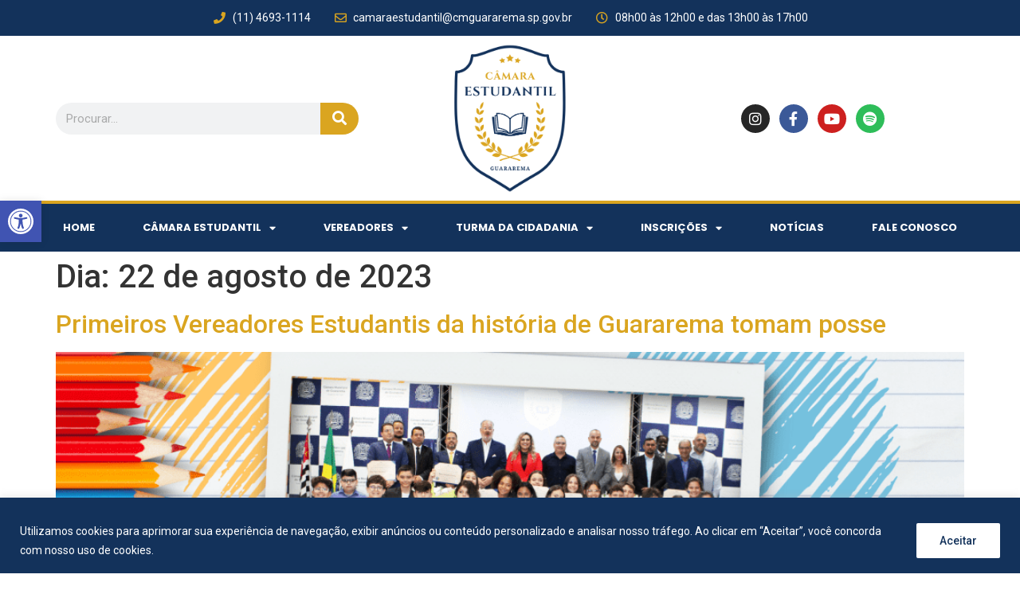

--- FILE ---
content_type: text/css
request_url: https://camaraestudantil.cmguararema.sp.gov.br/wp-content/cache/autoptimize/css/autoptimize_single_75838d48721b53d3b7bd8a895123b39f.css
body_size: 1183
content:
.elementor-23 .elementor-element.elementor-element-73eeb835>.elementor-container{min-height:45px}.elementor-23 .elementor-element.elementor-element-73eeb835>.elementor-container>.elementor-column>.elementor-widget-wrap{align-content:center;align-items:center}.elementor-23 .elementor-element.elementor-element-73eeb835:not(.elementor-motion-effects-element-type-background),.elementor-23 .elementor-element.elementor-element-73eeb835>.elementor-motion-effects-container>.elementor-motion-effects-layer{background-color:var(--e-global-color-primary)}.elementor-23 .elementor-element.elementor-element-73eeb835{transition:background .3s,border .3s,border-radius .3s,box-shadow .3s}.elementor-23 .elementor-element.elementor-element-73eeb835>.elementor-background-overlay{transition:background .3s,border-radius .3s,opacity .3s}.elementor-bc-flex-widget .elementor-23 .elementor-element.elementor-element-6cda2a44.elementor-column .elementor-widget-wrap{align-items:center}.elementor-23 .elementor-element.elementor-element-6cda2a44.elementor-column.elementor-element[data-element_type="column"]>.elementor-widget-wrap.elementor-element-populated{align-content:center;align-items:center}.elementor-23 .elementor-element.elementor-element-6cda2a44.elementor-column>.elementor-widget-wrap{justify-content:center}.elementor-23 .elementor-element.elementor-element-674e5755 .elementor-icon-list-items:not(.elementor-inline-items) .elementor-icon-list-item:not(:last-child){padding-bottom:calc(28px/2)}.elementor-23 .elementor-element.elementor-element-674e5755 .elementor-icon-list-items:not(.elementor-inline-items) .elementor-icon-list-item:not(:first-child){margin-top:calc(28px/2)}.elementor-23 .elementor-element.elementor-element-674e5755 .elementor-icon-list-items.elementor-inline-items .elementor-icon-list-item{margin-right:calc(28px/2);margin-left:calc(28px/2)}.elementor-23 .elementor-element.elementor-element-674e5755 .elementor-icon-list-items.elementor-inline-items{margin-right:calc(-28px/2);margin-left:calc(-28px/2)}body.rtl .elementor-23 .elementor-element.elementor-element-674e5755 .elementor-icon-list-items.elementor-inline-items .elementor-icon-list-item:after{left:calc(-28px/2)}body:not(.rtl) .elementor-23 .elementor-element.elementor-element-674e5755 .elementor-icon-list-items.elementor-inline-items .elementor-icon-list-item:after{right:calc(-28px/2)}.elementor-23 .elementor-element.elementor-element-674e5755 .elementor-icon-list-icon i{color:var(--e-global-color-secondary);transition:color .3s}.elementor-23 .elementor-element.elementor-element-674e5755 .elementor-icon-list-icon svg{fill:var(--e-global-color-secondary);transition:fill .3s}.elementor-23 .elementor-element.elementor-element-674e5755{--e-icon-list-icon-size:15px;--icon-vertical-offset:0px}.elementor-23 .elementor-element.elementor-element-674e5755 .elementor-icon-list-icon{padding-right:2px}.elementor-23 .elementor-element.elementor-element-674e5755 .elementor-icon-list-item>.elementor-icon-list-text,.elementor-23 .elementor-element.elementor-element-674e5755 .elementor-icon-list-item>a{font-family:"Roboto",Sans-serif;font-size:14px;line-height:1.4em}.elementor-23 .elementor-element.elementor-element-674e5755 .elementor-icon-list-text{color:#fff;transition:color .3s}.elementor-23 .elementor-element.elementor-element-2075b520>.elementor-container{min-height:160px}.elementor-23 .elementor-element.elementor-element-2075b520>.elementor-container>.elementor-column>.elementor-widget-wrap{align-content:center;align-items:center}.elementor-23 .elementor-element.elementor-element-2075b520:not(.elementor-motion-effects-element-type-background),.elementor-23 .elementor-element.elementor-element-2075b520>.elementor-motion-effects-container>.elementor-motion-effects-layer{background-color:transparent;background-image:linear-gradient(180deg,#fff 0%,#fff 100%)}.elementor-23 .elementor-element.elementor-element-2075b520{transition:background .3s,border .3s,border-radius .3s,box-shadow .3s;padding:10px 0}.elementor-23 .elementor-element.elementor-element-2075b520>.elementor-background-overlay{transition:background .3s,border-radius .3s,opacity .3s}.elementor-23 .elementor-element.elementor-element-4aecf23 .elementor-search-form__container{min-height:40px}.elementor-23 .elementor-element.elementor-element-4aecf23 .elementor-search-form__submit{min-width:calc(1.2*40px);--e-search-form-submit-icon-size:18px}body:not(.rtl) .elementor-23 .elementor-element.elementor-element-4aecf23 .elementor-search-form__icon{padding-left:calc(40px/3)}body.rtl .elementor-23 .elementor-element.elementor-element-4aecf23 .elementor-search-form__icon{padding-right:calc(40px/3)}.elementor-23 .elementor-element.elementor-element-4aecf23 .elementor-search-form__input,.elementor-23 .elementor-element.elementor-element-4aecf23.elementor-search-form--button-type-text .elementor-search-form__submit{padding-left:calc(40px/3);padding-right:calc(40px/3)}.elementor-23 .elementor-element.elementor-element-4aecf23:not(.elementor-search-form--skin-full_screen) .elementor-search-form__container{border-radius:50px}.elementor-23 .elementor-element.elementor-element-4aecf23.elementor-search-form--skin-full_screen input[type=search].elementor-search-form__input{border-radius:50px}.elementor-23 .elementor-element.elementor-element-d9354e4 img{width:140px}.elementor-23 .elementor-element.elementor-element-380100fe{--grid-template-columns:repeat(0,auto);--icon-size:18px;--grid-column-gap:12px;--grid-row-gap:0px}.elementor-23 .elementor-element.elementor-element-380100fe .elementor-widget-container{text-align:center}.elementor-23 .elementor-element.elementor-element-7f1fc602>.elementor-container>.elementor-column>.elementor-widget-wrap{align-content:center;align-items:center}.elementor-23 .elementor-element.elementor-element-7f1fc602:not(.elementor-motion-effects-element-type-background),.elementor-23 .elementor-element.elementor-element-7f1fc602>.elementor-motion-effects-container>.elementor-motion-effects-layer{background-color:var(--e-global-color-primary)}.elementor-23 .elementor-element.elementor-element-7f1fc602{border-style:solid;border-width:4px 0 0;border-color:var(--e-global-color-secondary);transition:background .3s,border .3s,border-radius .3s,box-shadow .3s}.elementor-23 .elementor-element.elementor-element-7f1fc602>.elementor-background-overlay{transition:background .3s,border-radius .3s,opacity .3s}.elementor-bc-flex-widget .elementor-23 .elementor-element.elementor-element-203f3590.elementor-column .elementor-widget-wrap{align-items:center}.elementor-23 .elementor-element.elementor-element-203f3590.elementor-column.elementor-element[data-element_type="column"]>.elementor-widget-wrap.elementor-element-populated{align-content:center;align-items:center}.elementor-23 .elementor-element.elementor-element-203f3590.elementor-column>.elementor-widget-wrap{justify-content:center}.elementor-23 .elementor-element.elementor-element-306857ae .elementor-menu-toggle{margin:0 auto}.elementor-23 .elementor-element.elementor-element-306857ae .elementor-nav-menu .elementor-item{font-family:"Poppins",Sans-serif;font-size:13px;font-weight:700;text-transform:uppercase}.elementor-23 .elementor-element.elementor-element-306857ae .elementor-nav-menu--main .elementor-item{color:#fff;fill:#fff;padding-left:30px;padding-right:30px;padding-top:20px;padding-bottom:20px}.elementor-23 .elementor-element.elementor-element-306857ae .elementor-nav-menu--main .elementor-item:hover,.elementor-23 .elementor-element.elementor-element-306857ae .elementor-nav-menu--main .elementor-item.elementor-item-active,.elementor-23 .elementor-element.elementor-element-306857ae .elementor-nav-menu--main .elementor-item.highlighted,.elementor-23 .elementor-element.elementor-element-306857ae .elementor-nav-menu--main .elementor-item:focus{color:#fff}.elementor-23 .elementor-element.elementor-element-306857ae .elementor-nav-menu--main:not(.e--pointer-framed) .elementor-item:before,.elementor-23 .elementor-element.elementor-element-306857ae .elementor-nav-menu--main:not(.e--pointer-framed) .elementor-item:after{background-color:var(--e-global-color-secondary)}.elementor-23 .elementor-element.elementor-element-306857ae .e--pointer-framed .elementor-item:before,.elementor-23 .elementor-element.elementor-element-306857ae .e--pointer-framed .elementor-item:after{border-color:var(--e-global-color-secondary)}.elementor-23 .elementor-element.elementor-element-306857ae .elementor-nav-menu--main .elementor-item.elementor-item-active{color:#fff}.elementor-23 .elementor-element.elementor-element-306857ae .elementor-nav-menu--main:not(.e--pointer-framed) .elementor-item.elementor-item-active:before,.elementor-23 .elementor-element.elementor-element-306857ae .elementor-nav-menu--main:not(.e--pointer-framed) .elementor-item.elementor-item-active:after{background-color:var(--e-global-color-secondary)}.elementor-23 .elementor-element.elementor-element-306857ae .e--pointer-framed .elementor-item.elementor-item-active:before,.elementor-23 .elementor-element.elementor-element-306857ae .e--pointer-framed .elementor-item.elementor-item-active:after{border-color:var(--e-global-color-secondary)}.elementor-23 .elementor-element.elementor-element-306857ae .elementor-nav-menu--dropdown a,.elementor-23 .elementor-element.elementor-element-306857ae .elementor-menu-toggle{color:#fff}.elementor-23 .elementor-element.elementor-element-306857ae .elementor-nav-menu--dropdown{background-color:var(--e-global-color-primary);border-style:solid;border-width:0 3px 3px;border-color:var(--e-global-color-secondary)}.elementor-23 .elementor-element.elementor-element-306857ae .elementor-nav-menu--dropdown a:hover,.elementor-23 .elementor-element.elementor-element-306857ae .elementor-nav-menu--dropdown a.elementor-item-active,.elementor-23 .elementor-element.elementor-element-306857ae .elementor-nav-menu--dropdown a.highlighted{background-color:var(--e-global-color-secondary)}.elementor-23 .elementor-element.elementor-element-306857ae .elementor-nav-menu--dropdown a.elementor-item-active{background-color:var(--e-global-color-secondary)}.elementor-23 .elementor-element.elementor-element-306857ae .elementor-nav-menu--dropdown .elementor-item,.elementor-23 .elementor-element.elementor-element-306857ae .elementor-nav-menu--dropdown .elementor-sub-item{font-family:"Poppins",Sans-serif;font-size:13px;font-weight:700}.elementor-23 .elementor-element.elementor-element-306857ae div.elementor-menu-toggle{color:#fff}.elementor-23 .elementor-element.elementor-element-306857ae div.elementor-menu-toggle svg{fill:#fff}.elementor-23 .elementor-element.elementor-element-306857ae{--nav-menu-icon-size:25px}@media(max-width:1024px) and (min-width:768px){.elementor-23 .elementor-element.elementor-element-6cda2a44{width:100%}.elementor-23 .elementor-element.elementor-element-b44416c{width:30%}.elementor-23 .elementor-element.elementor-element-de090b8{width:40%}.elementor-23 .elementor-element.elementor-element-fbe05fc{width:30%}}@media(max-width:1024px){.elementor-23 .elementor-element.elementor-element-73eeb835{padding:10px 20px}.elementor-23 .elementor-element.elementor-element-674e5755 .elementor-icon-list-item>.elementor-icon-list-text,.elementor-23 .elementor-element.elementor-element-674e5755 .elementor-icon-list-item>a{line-height:1.8em}.elementor-23 .elementor-element.elementor-element-2075b520{padding:10px 20px}.elementor-23 .elementor-element.elementor-element-7f1fc602{padding:10px}.elementor-23 .elementor-element.elementor-element-306857ae .elementor-nav-menu--main>.elementor-nav-menu>li>.elementor-nav-menu--dropdown,.elementor-23 .elementor-element.elementor-element-306857ae .elementor-nav-menu__container.elementor-nav-menu--dropdown{margin-top:13px !important}}@media(max-width:767px){.elementor-23 .elementor-element.elementor-element-73eeb835{padding:10px 20px}.elementor-23 .elementor-element.elementor-element-6cda2a44{width:100%}.elementor-23 .elementor-element.elementor-element-674e5755 .elementor-icon-list-items:not(.elementor-inline-items) .elementor-icon-list-item:not(:last-child){padding-bottom:calc(20px/2)}.elementor-23 .elementor-element.elementor-element-674e5755 .elementor-icon-list-items:not(.elementor-inline-items) .elementor-icon-list-item:not(:first-child){margin-top:calc(20px/2)}.elementor-23 .elementor-element.elementor-element-674e5755 .elementor-icon-list-items.elementor-inline-items .elementor-icon-list-item{margin-right:calc(20px/2);margin-left:calc(20px/2)}.elementor-23 .elementor-element.elementor-element-674e5755 .elementor-icon-list-items.elementor-inline-items{margin-right:calc(-20px/2);margin-left:calc(-20px/2)}body.rtl .elementor-23 .elementor-element.elementor-element-674e5755 .elementor-icon-list-items.elementor-inline-items .elementor-icon-list-item:after{left:calc(-20px/2)}body:not(.rtl) .elementor-23 .elementor-element.elementor-element-674e5755 .elementor-icon-list-items.elementor-inline-items .elementor-icon-list-item:after{right:calc(-20px/2)}.elementor-23 .elementor-element.elementor-element-674e5755 .elementor-icon-list-item>.elementor-icon-list-text,.elementor-23 .elementor-element.elementor-element-674e5755 .elementor-icon-list-item>a{line-height:1.9rem}.elementor-23 .elementor-element.elementor-element-2075b520>.elementor-container{min-height:100px}.elementor-23 .elementor-element.elementor-element-2075b520{padding:20px}.elementor-23 .elementor-element.elementor-element-b44416c>.elementor-element-populated{margin:0;--e-column-margin-right:0px;--e-column-margin-left:0px;padding:0}.elementor-23 .elementor-element.elementor-element-de090b8>.elementor-element-populated{margin:0;--e-column-margin-right:0px;--e-column-margin-left:0px;padding:10px 0}.elementor-23 .elementor-element.elementor-element-d9354e4{text-align:center}.elementor-23 .elementor-element.elementor-element-d9354e4 img{width:120px}.elementor-23 .elementor-element.elementor-element-fbe05fc>.elementor-element-populated{margin:0;--e-column-margin-right:0px;--e-column-margin-left:0px;padding:0}.elementor-23 .elementor-element.elementor-element-7f1fc602{padding:20px}.elementor-23 .elementor-element.elementor-element-203f3590{width:100%}}

--- FILE ---
content_type: text/css
request_url: https://camaraestudantil.cmguararema.sp.gov.br/wp-content/cache/autoptimize/css/autoptimize_single_d959651788fe0654f36989e21b4302b8.css
body_size: 984
content:
.elementor-157 .elementor-element.elementor-element-50950e55>.elementor-container>.elementor-column>.elementor-widget-wrap{align-content:center;align-items:center}.elementor-157 .elementor-element.elementor-element-50950e55:not(.elementor-motion-effects-element-type-background),.elementor-157 .elementor-element.elementor-element-50950e55>.elementor-motion-effects-container>.elementor-motion-effects-layer{background-color:var(--e-global-color-primary)}.elementor-157 .elementor-element.elementor-element-50950e55{transition:background .3s,border .3s,border-radius .3s,box-shadow .3s;margin-top:45px;margin-bottom:0;padding:100px 0}.elementor-157 .elementor-element.elementor-element-50950e55>.elementor-background-overlay{transition:background .3s,border-radius .3s,opacity .3s}.elementor-157 .elementor-element.elementor-element-50950e55>.elementor-shape-top svg{width:calc(100% + 1.3px);height:40px}.elementor-157 .elementor-element.elementor-element-751e17cc>.elementor-element-populated{padding:0 25%}.elementor-157 .elementor-element.elementor-element-3c7bf3{text-align:center}.elementor-157 .elementor-element.elementor-element-3c7bf3 .elementor-heading-title{color:#fff;font-family:"Poppins",Sans-serif;font-size:32px;font-weight:700;text-transform:uppercase}.elementor-157 .elementor-element.elementor-element-1de9ed0d{text-align:center;color:#fff;font-family:"Roboto",Sans-serif;font-size:16px;font-weight:500}.elementor-157 .elementor-element.elementor-element-1de9ed0d>.elementor-widget-container{margin:-5px 0 0;padding:0 0 0 20px}.elementor-157 .elementor-element.elementor-element-a369c82 .elementor-field-group{padding-right:calc(0px/2);padding-left:calc(0px/2);margin-bottom:0}.elementor-157 .elementor-element.elementor-element-a369c82 .elementor-form-fields-wrapper{margin-left:calc(0px/2);margin-right:calc(0px/2);margin-bottom:0}.elementor-157 .elementor-element.elementor-element-a369c82 .elementor-field-group.recaptcha_v3-bottomleft,.elementor-157 .elementor-element.elementor-element-a369c82 .elementor-field-group.recaptcha_v3-bottomright{margin-bottom:0}body.rtl .elementor-157 .elementor-element.elementor-element-a369c82 .elementor-labels-inline .elementor-field-group>label{padding-left:0}body:not(.rtl) .elementor-157 .elementor-element.elementor-element-a369c82 .elementor-labels-inline .elementor-field-group>label{padding-right:0}body .elementor-157 .elementor-element.elementor-element-a369c82 .elementor-labels-above .elementor-field-group>label{padding-bottom:0}.elementor-157 .elementor-element.elementor-element-a369c82 .elementor-field-group>label,.elementor-157 .elementor-element.elementor-element-a369c82 .elementor-field-subgroup label{color:#fff}.elementor-157 .elementor-element.elementor-element-a369c82 .elementor-field-group>label{font-size:15px;font-weight:600}.elementor-157 .elementor-element.elementor-element-a369c82 .elementor-field-type-html{padding-bottom:0;color:#fff}.elementor-157 .elementor-element.elementor-element-a369c82 .elementor-field-group .elementor-field{color:#fff}.elementor-157 .elementor-element.elementor-element-a369c82 .elementor-field-group .elementor-field,.elementor-157 .elementor-element.elementor-element-a369c82 .elementor-field-subgroup label{font-size:15px;font-weight:400}.elementor-157 .elementor-element.elementor-element-a369c82 .elementor-field-group:not(.elementor-field-type-upload) .elementor-field:not(.elementor-select-wrapper){background-color:rgba(0,0,0,.11);border-color:var(--e-global-color-secondary);border-width:1px;border-radius:50px}.elementor-157 .elementor-element.elementor-element-a369c82 .elementor-field-group .elementor-select-wrapper select{background-color:rgba(0,0,0,.11);border-color:var(--e-global-color-secondary);border-width:1px;border-radius:50px}.elementor-157 .elementor-element.elementor-element-a369c82 .elementor-field-group .elementor-select-wrapper:before{color:var(--e-global-color-secondary)}.elementor-157 .elementor-element.elementor-element-a369c82 .elementor-button{font-size:15px;font-weight:600;text-transform:uppercase;border-style:solid;border-width:1px;border-radius:50px}.elementor-157 .elementor-element.elementor-element-a369c82 .e-form__buttons__wrapper__button-next{background-color:var(--e-global-color-secondary);color:#fff;border-color:var(--e-global-color-secondary)}.elementor-157 .elementor-element.elementor-element-a369c82 .elementor-button[type=submit]{background-color:var(--e-global-color-secondary);color:#fff;border-color:var(--e-global-color-secondary)}.elementor-157 .elementor-element.elementor-element-a369c82 .elementor-button[type=submit] svg *{fill:#fff}.elementor-157 .elementor-element.elementor-element-a369c82 .e-form__buttons__wrapper__button-previous{color:#fff;border-color:var(--e-global-color-secondary)}.elementor-157 .elementor-element.elementor-element-a369c82 .e-form__buttons__wrapper__button-next:hover{background-color:var(--e-global-color-primary);color:#fff}.elementor-157 .elementor-element.elementor-element-a369c82 .elementor-button[type=submit]:hover{background-color:var(--e-global-color-primary);color:#fff}.elementor-157 .elementor-element.elementor-element-a369c82 .elementor-button[type=submit]:hover svg *{fill:#fff}.elementor-157 .elementor-element.elementor-element-a369c82 .e-form__buttons__wrapper__button-previous:hover{color:#fff;border-color:var(--e-global-color-secondary)}.elementor-157 .elementor-element.elementor-element-a369c82{--e-form-steps-indicators-spacing:20px;--e-form-steps-indicator-padding:30px;--e-form-steps-indicator-inactive-secondary-color:#fff;--e-form-steps-indicator-active-secondary-color:#fff;--e-form-steps-indicator-completed-secondary-color:#fff;--e-form-steps-divider-width:1px;--e-form-steps-divider-gap:10px}.elementor-157 .elementor-element.elementor-element-492778e0>.elementor-container>.elementor-column>.elementor-widget-wrap{align-content:center;align-items:center}.elementor-157 .elementor-element.elementor-element-492778e0:not(.elementor-motion-effects-element-type-background),.elementor-157 .elementor-element.elementor-element-492778e0>.elementor-motion-effects-container>.elementor-motion-effects-layer{background-color:var(--e-global-color-secondary)}.elementor-157 .elementor-element.elementor-element-492778e0{border-style:solid;border-width:0 0 12px;border-color:var(--e-global-color-primary);transition:background .3s,border .3s,border-radius .3s,box-shadow .3s;padding:50px 0}.elementor-157 .elementor-element.elementor-element-492778e0>.elementor-background-overlay{transition:background .3s,border-radius .3s,opacity .3s}.elementor-157 .elementor-element.elementor-element-287d0f50{--grid-template-columns:repeat(0,auto);--icon-size:18px;--grid-column-gap:22px;--grid-row-gap:0px}.elementor-157 .elementor-element.elementor-element-287d0f50 .elementor-widget-container{text-align:center}.elementor-157 .elementor-element.elementor-element-287d0f50 .elementor-social-icon{background-color:var(--e-global-color-primary);--icon-padding:.8em}.elementor-157 .elementor-element.elementor-element-287d0f50 .elementor-social-icon i{color:var(--e-global-color-secondary)}.elementor-157 .elementor-element.elementor-element-287d0f50 .elementor-social-icon svg{fill:var(--e-global-color-secondary)}.elementor-157 .elementor-element.elementor-element-287d0f50 .elementor-social-icon:hover{background-color:var(--e-global-color-primary)}.elementor-157 .elementor-element.elementor-element-287d0f50 .elementor-social-icon:hover i{color:var(--e-global-color-secondary)}.elementor-157 .elementor-element.elementor-element-287d0f50 .elementor-social-icon:hover svg{fill:var(--e-global-color-secondary)}.elementor-157 .elementor-element.elementor-element-33e37695{text-align:center}.elementor-157 .elementor-element.elementor-element-33e37695 .elementor-heading-title{color:#fff;font-family:"Poppins",Sans-serif;font-size:14px;font-weight:500;letter-spacing:1.5px}.elementor-157 .elementor-element.elementor-element-33e37695>.elementor-widget-container{padding:15px 0 0}.elementor-157 .elementor-element.elementor-element-cea294b .ue-scroll-to{position:fixed}.elementor-157 .elementor-element.elementor-element-cea294b .ue-snap-v-top{top:20px;bottom:auto}.elementor-157 .elementor-element.elementor-element-cea294b .ue-snap-v-bottom{bottom:20px;top:auto}.elementor-157 .elementor-element.elementor-element-cea294b .ue-snap-h-left{left:20px;right:auto}.elementor-157 .elementor-element.elementor-element-cea294b .ue-snap-h-right{right:20px;left:auto}.elementor-157 .elementor-element.elementor-element-cea294b .ue-scroll-to-cta{width:50px;height:50px;background-color:#000000C2;color:#fff;fill:#fff}.elementor-157 .elementor-element.elementor-element-cea294b .ue-scroll-to-cta .ue-scroll-to-icon{font-size:20px}.elementor-157 .elementor-element.elementor-element-cea294b .ue-scroll-to-cta,.elementor-157 .elementor-element.elementor-element-cea294b .ue-scroll-to-icon{border-radius:50px}@media(max-width:1024px){.elementor-157 .elementor-element.elementor-element-50950e55{padding:100px 25px}.elementor-157 .elementor-element.elementor-element-751e17cc>.elementor-element-populated{padding:0 100px}.elementor-157 .elementor-element.elementor-element-492778e0{padding:30px 25px}}@media(max-width:767px){.elementor-157 .elementor-element.elementor-element-50950e55{padding:100px 25px}.elementor-157 .elementor-element.elementor-element-751e17cc>.elementor-element-populated{padding:0}.elementor-157 .elementor-element.elementor-element-492778e0{padding:30px 20px}.elementor-157 .elementor-element.elementor-element-33e37695 .elementor-heading-title{line-height:25px}}@media (min-width:768px){.elementor-157 .elementor-element.elementor-element-a369c82 .elementor-button{margin-left:-40px}}

--- FILE ---
content_type: text/css
request_url: https://camaraestudantil.cmguararema.sp.gov.br/wp-content/themes/camara-estudantil/style.css
body_size: -63
content:
/* 
Theme Name: Câmara Estudantil
Description: Tema desenvolvido exclusivamente para a Câmara Estudantil.
Author: Daniel Costa
Author URI: https://dcwebsolutions.com.br/
Template: hello-elementor
Version: 2.0.0
Text Domain: camara-estudantil
*/

/* Add your custom styles here */
